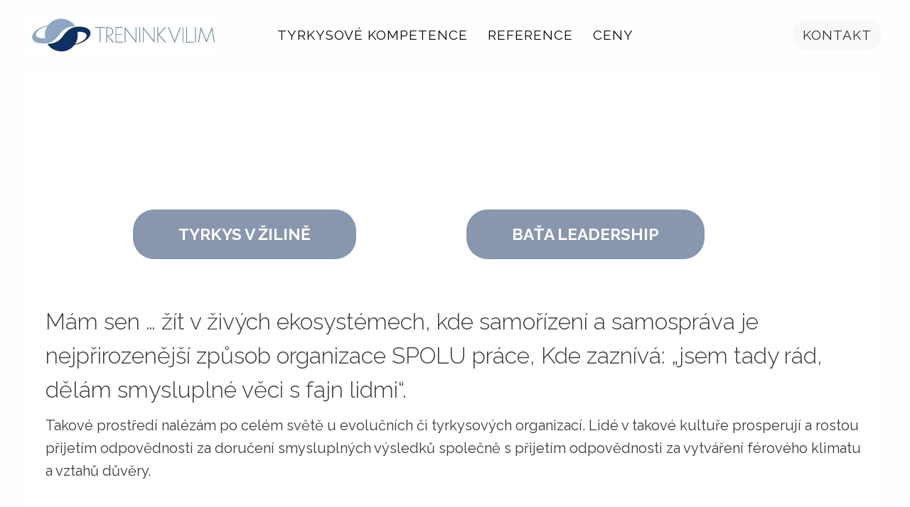

--- FILE ---
content_type: text/html; charset=utf-8
request_url: https://www.treninkvilim.com/
body_size: 14011
content:
<!DOCTYPE html>
<html lang = "cs" class = "html no-js">
<head>
  

<meta charset="utf-8" />
<meta name="viewport" content="width=device-width, initial-scale=1.0" />
<meta name="robots" content="index, follow" />
<title>TRENINKVILIM</title>
<script type="text/javascript">var CMS_URL = "https://www.treninkvilim.com";</script>
<script type="text/javascript">var CMS_ASSETS_URL = "https://www.treninkvilim.com/assets/cs";</script>
<script type="text/javascript">document.documentElement.className = document.documentElement.className.replace("no-js","js");</script>
<link href="https://fonts.googleapis.com/css2?family=Merriweather:ital,wght@0,300;0,400;0,700;1,300;1,400;1,700&amp;display=swap" rel="preload" as="style" onload="this.onload=null;this.rel=&#039;stylesheet&#039;" crossorigin="anonymous" />
<link href="https://fonts.googleapis.com/css2?family=Raleway:ital,wght@0,200;0,300;0,400;0,500;0,600;0,700;1,200;1,300;1,400;1,500;1,600;1,700&amp;display=swap" rel="preload" as="style" onload="this.onload=null;this.rel=&#039;stylesheet&#039;" crossorigin="anonymous" />
<link href="https://fonts.googleapis.com/css2?family=Spectral:ital,wght@0,300;0,400;0,600;0,700;1,300;1,400;1,600;1,700&amp;display=swap" rel="preload" as="style" onload="this.onload=null;this.rel=&#039;stylesheet&#039;" crossorigin="anonymous" />
<link href="https://cdn.solidpixels.com" rel="preconnect" crossorigin="" />
<script type="text/javascript">var CMS_CONFIG = {"app":{"jquery":"0","nav":[],"events":["SLP:Logger:init","SLP:init","SLP:Menu:init","SLP:Slider:init","SLP:Images:init","SLP:AnimatedNumber:init","SLP:InViewport:init","SLP:Waypoints:init","SLP:CookieBar:init","SLP:Dropdown:init","SLP:Toggler:init","SLP:Stepper:init","SLP:SearchPanel:init","SLP:Entries:Controls:init","SLP:Entries:Filters:init","SLP:ScrollIndicator:init","SLP:Layout:init","SLP:Tabs:init","SLP:Accordion:init","SLP:DomUtils:init"],"breakpoints":{"grid":360,"screenSmall":480,"layout":720,"layout-max":719,"nav":720,"nav-max":719,"screenLarge":993,"image":{"360":360,"720":720,"980":980,"1280":1280,"1920":1920,"2600":2600},"images_allowed":{"30":30,"50":50,"80":80,"100":100,"120":120,"180":180,"240":240,"320":320,"360":360,"500":500,"600":600,"640":640,"720":720,"980":980,"1280":1280,"1920":1920,"2600":2600},"methods_allowed":{"responsive":"responsive"},"screen":{"sm":{"id":"sm","label":"Mobile","value":420,"switchable":true},"md":{"id":"md","label":"Tablet","value":720,"switchable":true},"lg":{"id":"lg","label":"Dektop","switchable":true}}},"defaults":{"Sentry":{"projectId":"4509321930997760","dns":"9f7c9bf60909f2d1c345eae790334461@o428203.ingest.us.sentry.io","key":"9f7c9bf60909f2d1c345eae790334461"},"entriesImagePlaceholder":"none","Accordion":{"elementSelector":".block-accordion","singleOpen":false},"AOS":{"elementSelector":"[data-aos]","initClassName":"aos-init","animatedClassName":"aos-animate","debounceDelay":100,"throttleDelay":100,"offset":70,"once":false,"mirror":false,"lb_load":true},"lazyImages":{"init":false,"lazyClass":"is-lazy","loadingClass":"is-loading","loadedClass":"is-loaded","expand":800,"hFac":1},"inViewport":{"elementSelector":".section-body, .section .row-main, .gallery-item","offset":0,"onlyForward":true},"CoverVideo":{"elementSelector":"[data-cover-video]","aspectRatio":1.7778,"width":"1120","height":"630","audio":false,"autoplay":true,"autoplayOffset":100,"cover":true,"startTime":null,"lb_load":true},"CoverVideoPoster":{"elementSelector":".block-video","videoElement":"[src$=\".mp4\"]","playButton":".embed-container__play","posterElement":".embed-container__poster","lb_load":true},"ClickableElements":{"elementSelector":".is-clickable, .block-tagcloud li, .is-clickable-entries .entry-inner, [data-clickable]","clickableClass":"is-clickable"},"Forms":{"elementSelector":"form.block-form:not(.no-ajax):not(.block-form--checkout), form.form-filter, .form-cart > form","validation":true,"inline":true,"ajax":true,"allowedFormats":{"tel":"^[0-9\\-\\+\\(\\)\\#\\ \\*]{8,15}$"},"lb_load":true},"filters":{"elementSelector":".block-form-filter:not(.no-ajax)","ajax":false,"submitOnChange":false,"submitOnChangeTimeout":350,"submitOnChangeMinLength":0},"attachment":{"elementSelector":"input.field-control[type=\"file\"]","resetButtonClass":"cssicon cssicon--times","filenameLabelClass":"field-filename"},"Slider":{"elementSelector":"[data-slider], [data-slider-with-thumbs]","containerModifierClass":"gallery-slider-","slideClass":"gallery-slider-item","slideActiveClass":"is-active","wrapperClass":"gallery-slider-wrapper","loop":false,"navigationPrevClass":"slider-btn-prev","navigationNextClass":"slider-btn-next","paginationClass":"slider-pager","buttonPrevClass":"cssicon cssicon--chevron cssicon--chevron-left","buttonNextClass":"cssicon cssicon--chevron cssicon--chevron-right","lb_load":true},"Map":{"elementSelector":".map__element","libraries":[],"filters":[],"scrollwheel":false,"mapTypeControl":false,"asyncInViewport":true,"offset":600,"infoboxTemplate":"<div class=\"map-window__content\">${ data.image && data.image !== '' ? `<div class=\"map-window__image\"><div class=\"image image-mask ratio-widescreen\"><img class=\"is-loaded\" src=\"${data.image}\" alt=\"images\"\/><\/div><\/div>` : '' }<div class=\"map-window__body-wrapper\"><div class=\"map-window__body\">${data.title && data.title !== '' ? `<h3 class=\"popup-title\">${data.title}<\/h3>` : ''} ${ data.street || data.zip || data.city ? ` <p class=\"infobox__group infobox__group--address\"><strong class=\"infobox__heading\">${___('Address')}<\/strong> ${[data.street, data.zip, data.city] .filter(Boolean) .map( (value, index) => `${index > 0 ? `<span class=\"infobox__colon\">, <\/span>` : ''} <span class=\"infobox__value u-nowrap\">${value}<\/span>` ) .join('')}<\/p> ` : '' } ${ data.navigation_link ? ` <a class=\"infobox__navigation-link\" href=\"${data.navigation_link}\" target=\"_blank\">\u2192 ${___('Navigate')}<\/a>` : '' } ${ data.email || data.phone || data.www ? `<p class=\"infobox__group infobox__group--contacts\"><strong class=\"infobox__heading\">${___('Contacts')}<\/strong> ${ data.email ? `<a class=\"link--email u-nowrap\" href=\"mailto:${data.email}\">${data.email}<\/a><br>` : '' } ${ data.phone ? `<a class=\"link--phone u-nowrap\" href=\"tel:${data.phone_raw}\">${data.phone}<\/a><br>` : '' } ${ data.www ? `<a class=\"link--url u-nowrap\" target=\"_blank\" href=\"${data.www}\">${data.www_label}<\/a><br>` : '' } <\/p>` : '' } ${data.description ? `<div class=\"infobox__group infobox__group--description\">${data.description}<\/div>` : ''} <\/div>${ data.get_url ? `<div class=\"map-window__action\"><a class=\"map-window__button btn btn-sm btn-default\" href=\"${data.get_url}\"><span class=\"btn__label\">${ data.buttonLabel }<\/span><\/a><\/div>` : '' }<\/div><\/div>","lb_load":true},"Lightbox":{"elementSelector":"html:not(.is-lb) .fancybox, .js-lightbox","fitToView":true,"autosize":true,"openEffect":"none","padding":0,"closeEffect":"none","touchNavigation":true,"loop":true,"autoplayVideos":true,"videosWidth":1600},"Parallax":{"elementSelector":"[data-parallax]","scrollOffset":100,"useOnMobile":true,"useOnTablet":true,"lb_load":true},"navToggle":{"activeClass":"is-menu-open","toggleClass":"open","backdropSelector":".main","closeOnClick":true,"keepScrollPosition":true},"Flatpickr":{"elementSelector":".field-control--date","native":false},"AnimatedNumber":{"elementSelector":".js-animated-number","duration":2000,"decimals":"auto","separator":","},"Tooltip":{"elementSelector":"[data-tooltip]"},"RangeSlider":{"elementSelector":"[data-range]:not(.field-control--date)","lb_load":true},"Captcha":{"elementSelector":"[data-captcha]","lb_load":true},"PhoneCodes":{"elementSelector":"[data-phone-code=\"1\"]","lb_load":true},"Submenu":{"elementSelector":".submenu","navItemSelector":".menu--bar.submenu--dropdown .nav__list--level-0 > .nav__item","submenuSelector":".submenu--level-0","lb_load":true}},"async_js":{"Lightbox":["https:\/\/cdn.solidpixels.com\/2.73\/template_core\/js\/processed\/async-lightbox.js"],"Flatpickr":["https:\/\/cdn.solidpixels.com\/2.73\/template_core\/js\/processed\/async-flatpickr.js"],"RangeSlider":["https:\/\/cdn.solidpixels.com\/2.73\/template_core\/js\/processed\/async-range-slider.js"],"Slider":["https:\/\/cdn.solidpixels.com\/2.73\/template_core\/js\/processed\/async-slider.js"],"AnimatedNumber":["https:\/\/cdn.solidpixels.com\/2.73\/template_core\/js\/processed\/async-animated-number.js"],"Parallax":["https:\/\/cdn.solidpixels.com\/2.73\/template_core\/js\/processed\/async-parallax.js"],"Tooltip":["https:\/\/cdn.solidpixels.com\/2.73\/template_core\/js\/processed\/async-tooltip.js"],"AOS":["https:\/\/cdn.solidpixels.com\/2.73\/template_core\/js\/processed\/async-aos.js"],"Accordion":["https:\/\/cdn.solidpixels.com\/2.73\/template_core\/js\/processed\/async-accordion.js"],"CoverVideo":["https:\/\/cdn.solidpixels.com\/2.73\/template_core\/js\/processed\/async-video.js"],"CoverVideoPoster":["https:\/\/cdn.solidpixels.com\/2.73\/template_core\/js\/processed\/async-video-poster.js"],"Leaflet":["https:\/\/cdn.solidpixels.com\/2.73\/template_core\/js\/processed\/async-leaflet.js"],"ClickableElements":["https:\/\/cdn.solidpixels.com\/2.73\/template_core\/js\/processed\/async-clickable-elements.js"],"Captcha":["https:\/\/cdn.solidpixels.com\/2.73\/template_core\/js\/processed\/async-captcha.js"],"PhoneCodes":["https:\/\/cdn.solidpixels.com\/2.73\/template_core\/js\/processed\/async-phone-codes.js"],"Map":["https:\/\/cdn.solidpixels.com\/2.73\/template_core\/js\/processed\/async-map.js"],"MapGoogle":["https:\/\/cdn.solidpixels.com\/2.73\/template_core\/js\/processed\/api-loader.js","https:\/\/cdn.solidpixels.com\/2.73\/template_core\/js\/processed\/vendor\/marker-clusterer.js","https:\/\/cdn.solidpixels.com\/2.73\/template_core\/js\/processed\/google-map-window.js","https:\/\/cdn.solidpixels.com\/2.73\/template_core\/js\/processed\/google-map-clustericon.js","https:\/\/cdn.solidpixels.com\/2.73\/template_core\/js\/processed\/google-map-marker.js","https:\/\/cdn.solidpixels.com\/2.73\/template_core\/js\/processed\/map-markers-manager.js","https:\/\/cdn.solidpixels.com\/2.73\/template_core\/js\/processed\/google-map-provider.js","https:\/\/cdn.solidpixels.com\/2.73\/template_core\/js\/processed\/google-map.js","https:\/\/cdn.solidpixels.com\/2.73\/template_core\/js\/processed\/google-map-static.js"],"MapSeznam":["https:\/\/cdn.solidpixels.com\/2.73\/template_core\/js\/processed\/api-loader.js","https:\/\/cdn.solidpixels.com\/2.73\/template_core\/js\/processed\/seznam-map.js"],"MapOpenStreet":["https:\/\/cdn.solidpixels.com\/2.73\/template_core\/js\/processed\/api-loader.js","https:\/\/cdn.solidpixels.com\/2.73\/template_core\/js\/processed\/leaflet-map.js"],"Submenu":["https:\/\/cdn.solidpixels.com\/2.73\/template_core\/js\/processed\/async-submenu.js"],"Forms":["https:\/\/cdn.solidpixels.com\/2.73\/template_core\/js\/processed\/async-form.js"]},"editor":{"legacy":"1"}},"brand":{"name":"solidpixels.","version":"2.73.124","stamp":"273124","company":"solidpixels.","company_url":"https:\/\/www.solidpixels.com","favicon":{"rel":"shortcut icon","href":"data:image\/png;base64,iVBORw0KGgoAAAANSUhEUgAAACAAAAAgCAMAAABEpIrGAAAAb1BMVEUAAAAEaP8FZ\/8EaP8fc\/8EZ\/8NbP9Wlf8FZ\/8FaP8FZ\/8Eaf8Eaf8Fa\/8Jbf8Kbv8EaP8EZ\/8FaP8EaP8EZ\/8FaP8FaP8Gav8Hav8Ga\/8GaP8EaP8FZ\/8EZ\/8EaP8FaP8FaP8FZ\/8GaP8Eav8EZ\/8\/GNrXAAAAJHRSTlMA+859CLsSA8mhj3hzMx0Y9e\/dwrBsX1JHQC3s0rKsmpiNVjrNqs1SAAAApUlEQVQ4y+2QRw4CMQxFPSlTUple6JD7nxFbwGIk5wTwNpbyn\/ITw58dq2x0Y5+5OOj05hLZvOoxK1oy+ooTFkwaBfGM88EJFgOPMwohLCeMKAwB8mwFvaGWW9ZwaBCdq4DH649Sl5ChnIYDGTfIoyQKLbenuzEjEAINxRg1ni9UgyUdTqraCRP9UktJFxhOgGv6IhQrwHxKxNEpYAXq9\/Ma4Gd5AY50EWePmgBIAAAAAElFTkSuQmCC"}},"gallery":{"view":"grid","order_by":{"column":"cms_created","direction":"DESC"},"auto_description":"0","auto_convert":"0"},"environment":"solidpixels.","language":{"name":"cs","name_full":"\u010cesk\u00fd","prefix":"cs","assets":"cs","i18n":"cs","locale":["cs_CZ.utf-8"],"cms_status":1,"id":"1","validation":{"required":"Pole \"{label}\" nesm\u00ed b\u00fdt pr\u00e1zdn\u00e9","email":"Do pole \"{label}\" mus\u00edte zadat e-mailovou adresu","tel":"Pole \"{label}\" mus\u00ed b\u00fdt platn\u00e9 telefonn\u00ed \u010d\u00edslo","maxLength":"Pole \"{label}\" mus\u00ed b\u00fdt nanejv\u00fd\u0161 <strong>{maxLength}<\/strong> znak\u016f dlouh\u00e9","minLength":"Pole \"{label}\" mus\u00ed b\u00fdt alespo\u0148 <strong>{minLength}<\/strong> znak\u016f dlouh\u00e9","maxFileSize":"Soubor je p\u0159\u00edli\u0161 velk\u00fd, maxim\u00e1ln\u00ed velikost souboru je {maxFileSize}."},"i18n_code":"cs","site_url":"https:\/\/www.treninkvilim.com"},"site_url":"https:\/\/www.treninkvilim.com","cms_url":"https:\/\/www.treninkvilim.com\/cms","cdn_url":"https:\/\/cdn.solidpixels.com\/2.73","assets_url":"https:\/\/www.treninkvilim.com\/assets\/cs","api_google_key":"AIzaSyCvYLRDsbq1BHsxZ2IRPuqBBQCXP_1rbfk","api_seznam_key":false,"api_sentry_key":"https:\/\/2330b8b920037a6bdc40ba9682d1ca48@o4510499984769024.ingest.de.sentry.io\/4510500090282064","date_format":{"visible":"d. m. Y","internal":"Y-m-d","visible_date":"d. m. Y","visible_time":"H:i","visible_datetime":"d. m. Y H:i","internal_date":"Y-m-d","internal_time":"H:i","internal_datetime":"Y-m-d H:i"},"version":"2.73"};</script>
<script type="text/javascript">window.dataLayer = window.dataLayer || [];</script>

  

<link type="text/css" href="https://www.treninkvilim.com/assets/cs/css/cached.1766152762.2747065087.core.css" rel="stylesheet" />




  

<meta name="description" content="Koučování, trénink a mentorování pro celistvé lidi, sebeřídící týmy a evoluční organizace" />
<meta name="author" content="solidpixels., https://www.solidpixels.com" />
<meta property="og:type" content="website" />
<meta property="og:site_name" content="Tyrkysová evoluce" />
<meta property="og:url" content="https://www.treninkvilim.com" />
<meta property="og:title" content="TRENINKVILM" />
<meta property="og:description" content="TRENINKVILIM" />
<meta name="fb:app_id" content="518936135263185" />
<link href="[data-uri]" rel="shortcut icon" />

  
</head>
<body class = "production use-nav-font-family-normal use-menu-text-underline use-underline--animated-worm use-submenu--slide-down use-logo-font-family-normal use-page-frame use-base-font-family-normal use-base-text-link-underline use-base-text-link-blank-icon use-headings-font-family-normal use-headings-underline use-h1-font-family-normal use-h2-font-family-normal use-h3-font-family-normal use-h4-font-family-normal use-button-font-family-normal use-button-type--default use-button-icon--none use-blockquote-font-family-normal use-blockquote-decor use-divider-type--default use-image-hover-zoom use-accordion-classic-title-font-family-normal use-accordion--animated use-accordion-showmore-title-font-family-normal use-tab-link-font-family-normal use-tab-link-border--default use-tab-vertical-link-border--default use-footer-align--sm-center use-search--default  use-menu-bar use-header-fixed use-header-priority use-header-boxed cms-page-read cms-page-page68 is-homepage">

  <div id = "page" class = "page">
      <div id = "header" class = "header" role="banner">
        <div class = "row-main">
          <div class = "menu menu--bar menu--bar-logo-left menu--bar-primary-center menu--bar-secondary-right menu--bar-misc-right submenu--dropdown menu--sm-logo-left menu--sm-toggle-right menu--sm-flyout_right menu--lg-priority">
    <div class = "menu__region menu__toggle">
      <button id = "nav-toggle" type = "button" data-sm-type = "flyout_right" data-lg-type = "priority" data-toggle = "nav" data-target = "#menu-main" class = "nav-toggle nav-toggle--cross" aria-expanded = "false">
        <span class = "nav-toggle-icon cssicon cssicon--size-parent cssicon--hamburger"><span></span></span>
        <span class = "nav-toggle-label">Menu</span>
      </button>
    </div>

    <div class = "menu__region menu__header">
        <div class = "logo logo--image">

            <a class = "logo__element" href = "https://www.treninkvilim.com" title = "Trénink Vilím">
              <img src="https://www.treninkvilim.com/files/logo-trenink-vilim.jpg" width="420" height="96" alt="Trénink Vilím" class="logo__image logo__image--primary"></img>
              
            </a>
        </div>


    </div>

  <!-- Duplicitni zobrazeni elementu, ktere by se normalne na mobilu schovaly do menu -->
  <div class = "menu__region menu__special">
  </div> <!-- /menu__special -->

  <div class = "menu__wrapper">
    <div class = "menu__region menu__inner">
        <div class = "menu__region menu__primary" data-nav = "priority" data-submenu = "doubleTap">
            <nav id = "menu-main" class = "nav nav--primary" aria-label = "Hlavní">
              <ul id="menu-1" class="nav__list nav__list--level-0"><li class="nav__item"><a href="https://www.treninkvilim.com#evolucni-kompetence" class="nav__link "><span class="nav__label">TYRKYSOVÉ KOMPETENCE</span></a></li> <li class="nav__item"><a href="https://www.treninkvilim.com#reference" class="nav__link "><span class="nav__label">REFERENCE</span></a></li> <li class="nav__item"><a href="https://www.treninkvilim.com#cenik" class="nav__link "><span class="nav__label">CENY</span></a></li></ul>
            </nav>

        </div><!-- /menu__primary -->

        <div class = "menu__region menu__secondary">
            <nav id="menu-secondary" class="nav nav--secondary"><ul id="menu-63" class="nav__list nav__list--level-0"><li class="nav__item link-highlighted link-highlighted-right nav__item--btn"><a href="https://www.treninkvilim.com#kontakt" class="nav__link  nav__link--btn"><span class="nav__label">KONTAKT</span></a></li></ul></nav>
        </div><!-- /menu__secondary -->

    </div>
  </div>
</div>
        </div>
      </div>
    <div id = "main" class = "main" role="main">
      <div class="section height--normal align--middle color--default"><div class="section-body"><div class="row-main"><div class="col col-1-12 grid-12-12"><div class="block block-image" data-lb="region" data-lb-id="sections.0.rows.0.columns.0.regions.0"><div class="image-poster align-left valign-middle"><div class="image-wrapper"><a class="image image-mask ratio-original has-overlay fancybox" style="--aspect-ratio:2.257" href="https://www.treninkvilim.com/files/libor-foto-cervene-rty.jpg" rel="fancybox"><img class="is-lazy" alt="Rozvoji lidi a samo organizování" width="2600" height="1153" data-srcset="https://www.treninkvilim.com/files/responsive/360/0/libor-foto-cervene-rty.jpg 360w,https://www.treninkvilim.com/files/responsive/720/0/libor-foto-cervene-rty.jpg 720w,https://www.treninkvilim.com/files/responsive/980/0/libor-foto-cervene-rty.jpg 980w,https://www.treninkvilim.com/files/responsive/1280/0/libor-foto-cervene-rty.jpg 1280w,https://www.treninkvilim.com/files/responsive/1920/0/libor-foto-cervene-rty.jpg 1920w,https://www.treninkvilim.com/files/responsive/2600/0/libor-foto-cervene-rty.jpg 2600w" data-sizes="(min-width:1200px) 1200px, (min-width:720px) 100.00vw, 100.00vw"/><noscript><img alt="Rozvoji lidi a samo organizování" width="2600" height="1153" srcset="https://www.treninkvilim.com/files/responsive/360/0/libor-foto-cervene-rty.jpg 360w,https://www.treninkvilim.com/files/responsive/720/0/libor-foto-cervene-rty.jpg 720w,https://www.treninkvilim.com/files/responsive/980/0/libor-foto-cervene-rty.jpg 980w,https://www.treninkvilim.com/files/responsive/1280/0/libor-foto-cervene-rty.jpg 1280w,https://www.treninkvilim.com/files/responsive/1920/0/libor-foto-cervene-rty.jpg 1920w,https://www.treninkvilim.com/files/responsive/2600/0/libor-foto-cervene-rty.jpg 2600w" sizes="(min-width:1200px) 1200px, (min-width:720px) 100.00vw, 100.00vw"></noscript></a></div><div class="image-caption image-caption-middle text-adjust-large"><div class="image-caption-wrapper"><div class="text-block"><h2><em>Rozvoji lidi<br />
a odpovědností<br />
k samo organizování</em></h2>

<h2><em>&nbsp; &nbsp; &nbsp; &nbsp; &nbsp; &nbsp; &nbsp; &nbsp; &nbsp; &nbsp; &nbsp; &nbsp; &nbsp; &nbsp;Libor</em><br />
</h2>
</div></div></div></div></div></div></div></div><div class="section-background" style="--background:#fff"></div></div><div class="section height--normal align--middle color--default"><div class="section-body"><div class="row-main"><div class="col col-1-12 grid-6-12"><div class="block block-button" data-lb="region" data-lb-id="sections.1.rows.0.columns.0.regions.0"><div class="center"><a class="btn btn-default btn-lg"><span class="btn__icon" aria-hidden="true"></span><span class="btn__label">TYRKYS V ŽILINĚ</span></a></div></div></div> <div class="col col-7-12 grid-6-12"><div class="block block-button" data-lb="region" data-lb-id="sections.1.rows.0.columns.1.regions.0"><div class="left"><a class="btn btn-default btn-lg" href="https://bataleadership.cz/"><span class="btn__icon" aria-hidden="true"></span><span class="btn__label">BAŤA LEADERSHIP</span></a></div></div></div></div>
<div class="row-main"><div class="col col-1-12 grid-12-12"><div class="block block-inline" data-lb="region" data-lb-id="sections.1.rows.1.columns.0.regions.0"><h2>Mám sen … žít v živých ekosystémech, kde samořízení a samospráva je nejpřirozenější způsob organizace SPOLU práce, Kde zaznívá: „jsem tady rád, dělám smysluplné věci s fajn lidmi“.</h2>

<p>Takové prostředí nalézám po celém světě u evolučních či tyrkysových organizací. Lidé v takové kultuře prosperují a rostou přijetím odpovědnosti za doručení smysluplných výsledků společně s přijetím odpovědnosti za vytváření férového klimatu a vztahů důvěry.</p>

<h2>Odpovědnost za výsledky a důvěru rozvíjím&nbsp;šesti&nbsp;kompetencemi:</h2>

<ol>
	<li>
	<p>Denně komunikuji a naplňuji smysluplné cíle</p>
	</li>
	<li>
	<p>Své závazky naplňuji sebeřízením, sebe zpětnou vazbou a sebe korekcí</p>
	</li>
	<li>
	<p>Volím si pracovní role a samostatně rozhoduji po sběru rad</p>
	</li>
	<li>
	<p>Do práce chodím „bez masky“, vytvářím rovné šance a bezpečné vztahy</p>
	</li>
	<li>
	<p>Denně si žádám zpětné vazby k&nbsp;rozvoji výkonu a člověčiny</p>
	</li>
	<li>
	<p>Rád iniciuji a řeším konflikty produktivně jako součást rozvoje nás všech</p>
	</li>
</ol>

<h2>Květ odpovědností a kompetencí</h2>

<p>Výsledky a důvěra jsou na osách odpovědností. Účel a smysl – oranžový střed květu - první kompetence se šíří od lídrů dál do společnosti, Další pět kompetencí – zelené lístky vyrůstají z&nbsp;účelu a smyslu.</p>
</div></div></div>
<div class="row-main"><div class="col col-1-12 grid-12-12"><div class="block block-image" data-lb="region" data-lb-id="sections.1.rows.2.columns.0.regions.0"><div class="image image-mask ratio-original" style="--aspect-ratio:1.066"><img class="is-lazy" width="2545" height="2388" data-srcset="https://www.treninkvilim.com/files/responsive/360/0/kytka-a-formy-podpory-3.png 360w,https://www.treninkvilim.com/files/responsive/720/0/kytka-a-formy-podpory-3.png 720w,https://www.treninkvilim.com/files/responsive/980/0/kytka-a-formy-podpory-3.png 980w,https://www.treninkvilim.com/files/responsive/1280/0/kytka-a-formy-podpory-3.png 1280w,https://www.treninkvilim.com/files/responsive/1920/0/kytka-a-formy-podpory-3.png 1920w,https://www.treninkvilim.com/files/responsive/2600/0/kytka-a-formy-podpory-3.png 2545w" data-sizes="(min-width:1200px) 1200px, (min-width:720px) 100.00vw, 100.00vw"/><noscript><img width="2545" height="2388" srcset="https://www.treninkvilim.com/files/responsive/360/0/kytka-a-formy-podpory-3.png 360w,https://www.treninkvilim.com/files/responsive/720/0/kytka-a-formy-podpory-3.png 720w,https://www.treninkvilim.com/files/responsive/980/0/kytka-a-formy-podpory-3.png 980w,https://www.treninkvilim.com/files/responsive/1280/0/kytka-a-formy-podpory-3.png 1280w,https://www.treninkvilim.com/files/responsive/1920/0/kytka-a-formy-podpory-3.png 1920w,https://www.treninkvilim.com/files/responsive/2600/0/kytka-a-formy-podpory-3.png 2545w" sizes="(min-width:1200px) 1200px, (min-width:720px) 100.00vw, 100.00vw"></noscript></div></div></div></div>
<div class="row-main"><div class="col col-1-12 grid-12-12"><div class="block block-inline" data-lb="region" data-lb-id="sections.1.rows.3.columns.0.regions.0"><h2>Formy, kterými usnadňuji růst odpovědností a rozvoj kompetencí:</h2>

<ol>
	<li>Semináře tyrkysových principů, systémů, nástrojů a možností startu. Čerpám z výzkumu F. Laloux a odkazu BAŤA, který v mých očích zastínil i Járu Cimrmana.</li>
	<li>Facilitace sebeorganizování spolupráce s rostoucími pocity spoluvlastnictví. Cokoliv, co má vyrůst, tak potřebuje svůj vlastní prostor. Pro se rád upozaďuji, zmenšuji se … až zmiznu.</li>
	<li>Tréninky trenérů a rolí podporující sebe/rozvoj tyrkysových kompetencí. Díky tréninkům trenérů, výcvikům intuitivní a zážitkové pedagogiky, soucitu SEEL + CBST, respektující komunikace, budování komunit a kruhů vytvářím citlivý prostor pro rozvoj lidí hrou a prožitkem.</li>
	<li>Koučování k nalézání moudrosti, nové identity, závazků a odevzdávání moci. Koučuji od 1996 i díky výcvikům: GROW, TASC, Coaching Constellations, Inner Game a Ego and Soul Coaching. Užívám i přístupy brief, result a mindfulness. Nejčastěji jsem poptáván pro výsledkové koučování, ze&nbsp;kterého se často vyklube potřeba emocionálně mentální harmonie. Jsem členem Asociace integrativních koučů … což vlastně neznamená skoro nic.</li>
</ol>

<p>Rád sdílím i své záliby. S lidmi relaxuji, užívám reflexní dotek či léčivou bolest. S těmi, kteří potřebují zpomalit se vědomě loudáme, běháme, plaveme či hluboce koštujeme vodu, čaje, vína a dobré jídlo. O všem, co vás zajímá, rád popovídám u šálku dobré etiopské kávy či sklenice čisté studánkové vody.</p>

<p>Krásná a plodná zahrada nevznikne přes noc. Vy rozhodujete o sazeničkách – kompetencích, volbě forem opylení, míře zalévání konvemi času, … ke své seberealizaci.</p>
</div></div></div></div></div><div id="reference" class="section height--normal align--middle color--default"><div class="section-body"><div class="row-main"><div class="col col-1-12 grid-12-12"><div class="block block-inline" data-lb="region" data-lb-id="sections.2.rows.0.columns.0.regions.0"><h2>Co říkají lidé a&nbsp;reference?&nbsp;</h2>
</div></div></div>
<div class="row-main"><div class="col col-1-12 grid-12-12"><div class="block block-spacer" data-lb="region" data-lb-id="sections.2.rows.1.columns.0.regions.0"><div class="block-spacer-element" style="--height:30px;--height-tablet:30px;--height-mobile:0px"></div></div></div></div>
<div class="row-main"><div class="col col-1-12 grid-5-12"><div class="block block-image" data-lb="region" data-lb-id="sections.2.rows.2.columns.0.regions.0"><div class="flexcard flexcard-icon flexcard-horizontal flexcard-horizontal--right valign-top flexcard--stretch-content size-lg"><div class="flexcard-media"><div class="image-icon-wrapper"><div class="image-icon"><img class="is-lazy" data-src="https://www.treninkvilim.com/files/martin-bazala.jpg" alt="" width="209" height="211"/></div></div></div><div class="flexcard-content"><div class="flexcard-content-wrapper"><div class="text-block"><p>Martin Bazala<br />
CEO RAYNET</p>
</div></div></div></div></div></div> <div class="col col-6-12 grid-7-12"><div class="block block-inline" data-lb="region" data-lb-id="sections.2.rows.2.columns.1.regions.0"><p>S Liborem se bavíme leadershipem cca půl roku a je to radost.&nbsp; Jeho schopnost trpělivě vést diskusi až k opravdovému aha momentu je výborná. Rozhodně se neklouže po povrchu, ale jde se k jádru věci. Člověk si čas od času připomene, že myšlení bolí… díky za to!:) Každému, kdo hledá kouče, který nejen drží krok s tématem, ale skutečně pomáhá posunout hranice toho, co je a není možné, doporučuji upřímně a rád.</p>
</div></div></div>
<div class="row-main"><div class="col col-1-12 grid-12-12"><div class="block block-spacer" data-lb="region" data-lb-id="sections.2.rows.3.columns.0.regions.0"><div class="block-spacer-element" style="--height:30px;--height-tablet:30px;--height-mobile:0px"></div></div></div></div>
<div class="row-main"><div class="col col-1-12 grid-5-12"><div class="block block-image" data-lb="region" data-lb-id="sections.2.rows.4.columns.0.regions.0"><div class="flexcard flexcard-icon flexcard-horizontal flexcard-horizontal--right valign-top flexcard--stretch-content size-lg"><div class="flexcard-media"><div class="image-icon-wrapper"><div class="image-icon"><img class="is-lazy" data-src="https://www.treninkvilim.com/files/janka-leitnerova.jpg" alt="" width="412" height="420"/></div></div></div><div class="flexcard-content"><div class="flexcard-content-wrapper"><div class="text-block"><p>Janka Leitnerová<br />
zakladatelka RODINNÉ ŠKOLY</p>
</div></div></div></div></div></div> <div class="col col-6-12 grid-7-12"><div class="block block-inline" data-lb="region" data-lb-id="sections.2.rows.4.columns.1.regions.0"><p>V RODINNEJ ŠKOLE podporujeme sebarealizáciu všetkých zamestnancov, aby sme dosiahli väčšiu synergiu samo riadeného učenia a rozvíjali talenty našich žiakov. Libor nás v tomto smere pragmaticky sprevádza s veľkým odborným nadhľadom a zároveň príjemne ľudsky.</p>
</div></div></div>
<div class="row-main"><div class="col col-1-12 grid-12-12"><div class="block block-spacer" data-lb="region" data-lb-id="sections.2.rows.5.columns.0.regions.0"><div class="block-spacer-element" style="--height:30px;--height-tablet:30px;--height-mobile:0px"></div></div></div></div>
<div class="row-main"><div class="col col-1-12 grid-5-12"><div class="block block-image" data-lb="region" data-lb-id="sections.2.rows.6.columns.0.regions.0"><div class="flexcard flexcard-icon flexcard-horizontal flexcard-horizontal--right valign-top flexcard--stretch-content size-lg"><div class="flexcard-media"><div class="image-icon-wrapper"><div class="image-icon"><img class="is-lazy" data-src="https://www.treninkvilim.com/files/sasa-kolenarova2.png" alt="" width="2600" height="2600"/></div></div></div><div class="flexcard-content"><div class="flexcard-content-wrapper"><div class="text-block"><p>doc. MUDr.<br />
Alexandra Kolenová, PhD<br />
Prednostka Kliniky detskej<br />
hematológie a onkológie Kramáre</p>
</div></div></div></div></div></div> <div class="col col-6-12 grid-7-12"><div class="block block-inline" data-lb="region" data-lb-id="sections.2.rows.6.columns.1.regions.0"><p>Vďaka rekonštrukcii priestorov Kliniky detskej onkológie a hematológie v&nbsp;Bratislave som dostala kontakt a odporúčania na Libora ako experta na rekonštrukciu vnútornej kultúry organizácií. Hľadala som niekoho, kto nám pomôže preklopiť kultúru vedúcu k&nbsp;syndrómu vyhorenia na otvorenú a zdravú kultúru zameranú na službu pacientom. &nbsp;<br />
S Liborom spolupracujeme už pár rokov na vízií a komunikačnej stratégií vedenia ľudí Kliniky detskej hematológie a onkológie. Vďaka Liborovým tréningom pre našich lekárov a zdravotné sestry sa nám postupne darí zjemňovať a ozdravovať našu kultúru, aplikovať zručnosti nenásilnej komunikácie a získavať jedinečnú reflexiu na samých seba. Pre mňa osobne je Libor jedinečný v&nbsp;uchopení, porozumení a rozuzlení komunikačných nedorozumení a následnom ukázaní smeru ďalšieho rozvoja a jedinečnej cesty pre jednotlivca a aj celú organizáciu. Spolupráca s ním je profesionálne a ľudsky nesmierne obohacujúca.</p>
</div></div></div>
<div class="row-main"><div class="col col-1-12 grid-12-12"><div class="block block-spacer" data-lb="region" data-lb-id="sections.2.rows.7.columns.0.regions.0"><div class="block-spacer-element" style="--height:30px;--height-tablet:30px;--height-mobile:0px"></div></div></div></div>
<div class="row-main"><div class="col col-1-12 grid-5-12"><div class="block block-image" data-lb="region" data-lb-id="sections.2.rows.8.columns.0.regions.0"><div class="flexcard flexcard-icon flexcard-horizontal flexcard-horizontal--right valign-top flexcard--stretch-content size-lg"><div class="flexcard-media"><div class="image-icon-wrapper"><div class="image-icon"><img class="is-lazy" data-src="https://www.treninkvilim.com/files/jakub-pospisil-reference.png" alt="" width="167" height="167"/></div></div></div><div class="flexcard-content"><div class="flexcard-content-wrapper"><div class="text-block"><h4>Jakub Pospíšil,<br />
generální ředitel<br />
FINPOS</h4>
</div></div></div></div></div></div> <div class="col col-6-12 grid-7-12"><div class="block block-inline" data-lb="region" data-lb-id="sections.2.rows.8.columns.1.regions.0"><p>Poznali jsme se v&nbsp;roce 2006. Liborova energie je fantastická a snadno přenositelná, a proto je to&nbsp;partner nejenom v&nbsp;podnikání. Ta jeho schopnost předat logiku věci, inovovat myšlenky leadra - a navíc jde stranou ego – to je to, co hledám na mentorovi. Libore, děkuji za vše.</p>
</div></div></div>
<div class="row-main"><div class="col col-1-12 grid-12-12"><div class="block block-spacer" data-lb="region" data-lb-id="sections.2.rows.9.columns.0.regions.0"><div class="block-spacer-element" style="--height:30px;--height-tablet:30px;--height-mobile:0px"></div></div></div></div>
<div class="row-main"><div class="col col-1-12 grid-5-12"><div class="block block-image" data-lb="region" data-lb-id="sections.2.rows.10.columns.0.regions.0"><div class="flexcard flexcard-icon flexcard-horizontal flexcard-horizontal--right valign-middle flexcard--stretch-content size-lg"><div class="flexcard-media"><div class="image-icon-wrapper"><div class="image-icon"><img class="is-lazy" data-src="https://www.treninkvilim.com/files/marek-hornych-reference-wuestenrotjpg.png" alt="" width="172" height="172"/></div></div></div><div class="flexcard-content"><div class="flexcard-content-wrapper"><div class="text-block"><h4>Marek Hornych,<br />
&nbsp;</h4>

<p>.</p>
</div></div></div></div></div></div> <div class="col col-6-12 grid-7-12"><div class="block block-inline" data-lb="region" data-lb-id="sections.2.rows.10.columns.1.regions.0"><p>Na Liborovi a jeho přístupu ke vzdělávání a rozvoji lidí nejvíce oceňuji jeho preciznost při přípravě i realizaci, geniální jednoduchost a lidský přístup. Výsledkem je pak trvalá změna a skutečné výsledky. Libor je velmi inspirativní člověk, který vás vždycky posune o kus dál.</p>
</div></div></div>
<div class="row-main"><div class="col col-1-12 grid-12-12"><div class="block block-spacer" data-lb="region" data-lb-id="sections.2.rows.11.columns.0.regions.0"><div class="block-spacer-element" style="--height:30px;--height-tablet:30px;--height-mobile:0px"></div></div></div></div>
<div class="row-main"><div class="col col-1-12 grid-5-12"><div class="block block-image" data-lb="region" data-lb-id="sections.2.rows.12.columns.0.regions.0"><div class="flexcard flexcard-icon flexcard-horizontal flexcard-horizontal--right valign-top flexcard--stretch-content size-lg"><div class="flexcard-media"><div class="image-icon-wrapper"><div class="image-icon"><img class="is-lazy" data-src="https://www.treninkvilim.com/files/michal-tomis-reference-2.png" alt="" width="164" height="164"/></div></div></div><div class="flexcard-content"><div class="flexcard-content-wrapper"><div class="text-block"><h4>Michal Tomis,&nbsp;<br />
ředitel služeb<br />
ATLAS software</h4>
</div></div></div></div></div></div> <div class="col col-6-12 grid-7-12"><div class="block block-inline" data-lb="region" data-lb-id="sections.2.rows.12.columns.1.regions.0"><p>Libor na počátku investuje dost svého času a úsilí k tomu, aby výsledek stál za to.&nbsp;A byť by se to tak dalo od jakéhokoliv dodavatele očekávat, není to vždy standard. Alespoň to neprobíhá tak pečlivě, jako to dělá Libor.</p>
</div></div></div>
<div class="row-main"><div class="col col-1-12 grid-12-12"><div class="block block-spacer" data-lb="region" data-lb-id="sections.2.rows.13.columns.0.regions.0"><div class="block-spacer-element" style="--height:30px;--height-tablet:30px;--height-mobile:0px"></div></div></div></div>
<div class="row-main"><div class="col col-1-12 grid-5-12"><div class="block block-image" data-lb="region" data-lb-id="sections.2.rows.14.columns.0.regions.0"><div class="flexcard flexcard-icon flexcard-horizontal flexcard-horizontal--right valign-top flexcard--stretch-content size-lg"><div class="flexcard-media"><div class="image-icon-wrapper"><div class="image-icon"><img class="is-lazy" data-src="https://www.treninkvilim.com/files/richard-strapko-reference.png" alt="" width="169" height="169"/></div></div></div><div class="flexcard-content"><div class="flexcard-content-wrapper"><div class="text-block"><h4>Richard Strapko,<br />
&nbsp;</h4>
</div></div></div></div></div></div> <div class="col col-6-12 grid-7-12"><div class="block block-inline" data-lb="region" data-lb-id="sections.2.rows.14.columns.1.regions.0"><p>Spoluprácu s Liborom by som opísal ako snahu o dosiahnutie cieľa klienta, cez profesionálny a ľudsky prístup Libora a jeho teamu zo širokým záberom. Vždy, keď sme definovali ciel, tak nám pomohol nájsť cestu a nám už ostávalo po nej iba kráčať. A ako rýchlo bolo už len na nás. Ďakujem Liborovi za dlhoročnú spoluprácu.</p>
</div></div></div>
<div class="row-main"><div class="col col-1-12 grid-12-12"><div class="block block-spacer" data-lb="region" data-lb-id="sections.2.rows.15.columns.0.regions.0"><div class="block-spacer-element" style="--height:30px;--height-tablet:30px;--height-mobile:0px"></div></div></div></div>
<div class="row-main"><div class="col col-1-12 grid-5-12"><div class="block block-image" data-lb="region" data-lb-id="sections.2.rows.16.columns.0.regions.0"><div class="flexcard flexcard-icon flexcard-horizontal flexcard-horizontal--right valign-top flexcard--stretch-content size-lg"><div class="flexcard-media"><div class="image-icon-wrapper"><div class="image-icon"><img class="is-lazy" data-src="https://www.treninkvilim.com/files/michal-bohus-reference.png" alt="" width="175" height="175"/></div></div></div><div class="flexcard-content"><div class="flexcard-content-wrapper"><div class="text-block"><h4>Michal Bohuš,<br />
šéftrenér<br />
Wuestenrot SK</h4>
</div></div></div></div></div></div> <div class="col col-6-12 grid-7-12"><div class="block block-inline" data-lb="region" data-lb-id="sections.2.rows.16.columns.1.regions.0"><p>Libora poznám cca 15 rokou.&nbsp;Vo finančníctve sme si prešli všetkými&nbsp;oblasťami spolupráce, z nich doteraz čerpám&nbsp; obchodné, manažérske a lektorské zručnosti, prezentované jednoduchými krokmi, nezabudnuteľnými ukážkami a tréningami v skupinkách. Nepoznám takého človeka z oboru, ktorý by bol ochotnejší zdieľať svoje skúsenosti&nbsp;a know-how ako Libor.</p>
</div></div></div>
<div class="row-main"><div class="col col-1-12 grid-12-12"><div class="block block-spacer" data-lb="region" data-lb-id="sections.2.rows.17.columns.0.regions.0"><div class="block-spacer-element" style="--height:30px;--height-tablet:30px;--height-mobile:0px"></div></div></div></div>
<div class="row-main"><div class="col col-1-12 grid-5-12"><div class="block block-image" data-lb="region" data-lb-id="sections.2.rows.18.columns.0.regions.0"><div class="flexcard flexcard-icon flexcard-horizontal flexcard-horizontal--right valign-middle flexcard--stretch-content size-lg"><div class="flexcard-media"><div class="image-icon-wrapper"><div class="image-icon"><img class="is-lazy" data-src="https://www.treninkvilim.com/files/miroslav-zliechovec-referenc.png" alt="" width="169" height="165"/></div></div></div><div class="flexcard-content"><div class="flexcard-content-wrapper"><div class="text-block"><h4>Miroslav Zliechovec,<br />
Business Dev. Man.&nbsp;<br />
Saint – Gobain &nbsp;</h4>

<p>.</p>
</div></div></div></div></div></div> <div class="col col-6-12 grid-7-12"><div class="block block-inline" data-lb="region" data-lb-id="sections.2.rows.18.columns.1.regions.0"><p>Libor pri svojej práci ideálne využíva a&nbsp;kombinuje svoje skúsenosti z&nbsp;praxe s&nbsp;osobným - ľudským prístupom vďaka ktorému individuálne pristupuje ku každej požiadavke či už koučuje jednotlivca alebo pracuje s&nbsp;viacčlenným kolektívom.&nbsp; Vždy keď mám príležitosť odporučím ako skvelého kouča, mentora a&nbsp;hlavne vynikajúceho človeka</p>
</div></div></div>
<div class="row-main"><div class="col col-1-12 grid-12-12"><div class="block block-spacer" data-lb="region" data-lb-id="sections.2.rows.19.columns.0.regions.0"><div class="block-spacer-element" style="--height:30px;--height-tablet:30px;--height-mobile:0px"></div></div></div></div>
<div class="row-main"><div class="col col-1-12 grid-5-12"><div class="block block-image" data-lb="region" data-lb-id="sections.2.rows.20.columns.0.regions.0"><div class="flexcard flexcard-icon flexcard-horizontal flexcard-horizontal--right valign-top flexcard--stretch-content size-lg"><div class="flexcard-media"><div class="image-icon-wrapper"><div class="image-icon"><img class="is-lazy" data-src="https://www.treninkvilim.com/files/marek-suba-reference.png" alt="" width="176" height="176"/></div></div></div><div class="flexcard-content"><div class="flexcard-content-wrapper"><div class="text-block"><h4>Marek Šuba,<br />
developer<br />
M.S.Blue s.r.o.&nbsp;</h4>

<p>.</p>
</div></div></div></div></div></div> <div class="col col-6-12 grid-7-12"><div class="block block-inline" data-lb="region" data-lb-id="sections.2.rows.20.columns.1.regions.0"><p>Pro mě jsi&nbsp;Libore, mistrem rácia. Jestli potřebuji doplnit vědomosti, dovednosti, analyzovat či konfrontovat fakta, zkrátka cokoliv kolem hlavy, pro mě jsi v tomto nejlepší. Precizně provázíš s vlastní hlavou "sťatou" a koučovanou nepustíš, dokud z ní nezazní, co v ní je a co je z to pochopit.</p>
</div></div></div>
<div class="row-main"><div class="col col-1-12 grid-12-12"><div class="block block-spacer" data-lb="region" data-lb-id="sections.2.rows.21.columns.0.regions.0"><div class="block-spacer-element" style="--height:30px;--height-tablet:30px;--height-mobile:0px"></div></div></div></div>
<div class="row-main"><div class="col col-1-12 grid-5-12"><div class="block block-image" data-lb="region" data-lb-id="sections.2.rows.22.columns.0.regions.0"><div class="flexcard flexcard-icon flexcard-horizontal flexcard-horizontal--right valign-top flexcard--stretch-content size-lg"><div class="flexcard-media"><div class="image-icon-wrapper"><div class="image-icon"><img class="is-lazy" data-src="https://www.treninkvilim.com/files/339-darina-dankova-reference.png" alt="" width="171" height="171"/></div></div></div><div class="flexcard-content"><div class="flexcard-content-wrapper"><div class="text-block"><h4>Darina Daňková,<br />
ředitelka kul.&nbsp;domu&nbsp;<br />
AKORD&nbsp;</h4>

<p>.</p>
</div></div></div></div></div></div> <div class="col col-6-12 grid-7-12"><div class="block block-inline" data-lb="region" data-lb-id="sections.2.rows.22.columns.1.regions.0"><p>Díky tréninku s&nbsp;Liborem si uvědomuji, jak důležité je mít respekt k&nbsp;sobě i k&nbsp;druhým, jak dovednost správné komunikace usnadňuje poznání sama sebe a poznání druhých a jak je užitečné tohle všechno umět. Protože pak má člověk velmi blízko k&nbsp;tomu získat vnitřní klid a dotknout se harmonie mezilidských vztahů.&nbsp;</p>
</div></div></div>
<div class="row-main"><div class="col col-1-12 grid-12-12"><div class="block block-spacer" data-lb="region" data-lb-id="sections.2.rows.23.columns.0.regions.0"><div class="block-spacer-element" style="--height:30px;--height-tablet:30px;--height-mobile:0px"></div></div></div></div>
<div class="row-main"><div class="col col-1-12 grid-5-12"><div class="block block-image" data-lb="region" data-lb-id="sections.2.rows.24.columns.0.regions.0"><div class="flexcard flexcard-icon flexcard-horizontal flexcard-horizontal--right valign-top flexcard--stretch-content size-lg"><div class="flexcard-media"><div class="image-icon-wrapper"><div class="image-icon"><img class="is-lazy" data-src="https://www.treninkvilim.com/files/martina-jezkova-reference.png" alt="" width="176" height="176"/></div></div></div><div class="flexcard-content"><div class="flexcard-content-wrapper"><div class="text-block"><h4>Martina Ježková,<br />
.</h4>
</div></div></div></div></div></div> <div class="col col-6-12 grid-7-12"><div class="block block-inline" data-lb="region" data-lb-id="sections.2.rows.24.columns.1.regions.0"><p>Liborova školení jsou velmi praktická, efektivní a oči otevírající. Naši trenéři získali po ročním výcviku jistotu v&nbsp;tvorbě a doručování tréninků, které jsou velmi oceňovány našimi zaměstnanci. Daří se nám tak dosahovat reálných změn a nových návyků.</p>
</div></div></div>
<div class="row-main"><div class="col col-1-12 grid-12-12"><div class="block block-spacer" data-lb="region" data-lb-id="sections.2.rows.25.columns.0.regions.0"><div class="block-spacer-element" style="--height:30px;--height-tablet:30px;--height-mobile:0px"></div></div></div></div></div><div class="section-background" style="--background:rgb(255,254,255)"></div></div><div class="section height--normal align--middle color--default section-has-background"><div class="section-body"><div class="row-main"><div class="col col-1-12 grid-12-12"><div class="block block-inline" data-lb="region" data-lb-id="sections.3.rows.0.columns.0.regions.0"><h2>Kdo používá&nbsp;moje know how v&nbsp;interním&nbsp;vzdělávání?</h2>
</div></div></div></div><div class="section-background" style="--background:rgba(236,244,255,1)"></div></div><div class="section height--normal align--middle color--default section-has-fullrow"><div class="section-body"><div class="row fullrow"><div class="col col-1-12 grid-12-12"><div class="block block-gallery" data-lb="region" data-lb-id="sections.4.rows.0.columns.0.regions.0"><div class="grid gallery-container" style="--gap:24px"><div class="gallery-item grid-col-6"><div class="image-wrapper"><div class="image image-mask ratio-original image-width-stretch" style="--aspect-ratio:2"><img class="is-lazy" width="400" height="200" data-srcset="https://www.treninkvilim.com/files/responsive/360/0/logo-03-cp-bw.png 360w,https://www.treninkvilim.com/files/responsive/720/0/logo-03-cp-bw.png 400w" data-sizes="(min-width:1200px) 17vw, (min-width:720px) 33.00vw, (min-width:480px) 50.00vw, 100.00vw"/><noscript><img width="400" height="200" srcset="https://www.treninkvilim.com/files/responsive/360/0/logo-03-cp-bw.png 360w,https://www.treninkvilim.com/files/responsive/720/0/logo-03-cp-bw.png 400w" sizes="(min-width:1200px) 17vw, (min-width:720px) 33.00vw, (min-width:480px) 50.00vw, 100.00vw"></noscript></div></div></div><div class="gallery-item grid-col-6"><div class="image-wrapper"><div class="image image-mask ratio-original image-width-stretch" style="--aspect-ratio:2"><img class="is-lazy" width="400" height="200" data-srcset="https://www.treninkvilim.com/files/responsive/360/0/logo-01-allianz-bw.png 360w,https://www.treninkvilim.com/files/responsive/720/0/logo-01-allianz-bw.png 400w" data-sizes="(min-width:1200px) 17vw, (min-width:720px) 33.00vw, (min-width:480px) 50.00vw, 100.00vw"/><noscript><img width="400" height="200" srcset="https://www.treninkvilim.com/files/responsive/360/0/logo-01-allianz-bw.png 360w,https://www.treninkvilim.com/files/responsive/720/0/logo-01-allianz-bw.png 400w" sizes="(min-width:1200px) 17vw, (min-width:720px) 33.00vw, (min-width:480px) 50.00vw, 100.00vw"></noscript></div></div></div><div class="gallery-item grid-col-6"><div class="image-wrapper"><div class="image image-mask ratio-original image-width-stretch" style="--aspect-ratio:2"><img class="is-lazy" width="400" height="200" data-srcset="https://www.treninkvilim.com/files/responsive/360/0/logo-06-wustenrot-bw.png 360w,https://www.treninkvilim.com/files/responsive/720/0/logo-06-wustenrot-bw.png 400w" data-sizes="(min-width:1200px) 17vw, (min-width:720px) 33.00vw, (min-width:480px) 50.00vw, 100.00vw"/><noscript><img width="400" height="200" srcset="https://www.treninkvilim.com/files/responsive/360/0/logo-06-wustenrot-bw.png 360w,https://www.treninkvilim.com/files/responsive/720/0/logo-06-wustenrot-bw.png 400w" sizes="(min-width:1200px) 17vw, (min-width:720px) 33.00vw, (min-width:480px) 50.00vw, 100.00vw"></noscript></div></div></div><div class="gallery-item grid-col-6"><div class="image-wrapper"><div class="image image-mask ratio-original image-width-stretch" style="--aspect-ratio:2"><img class="is-lazy" width="400" height="200" data-srcset="https://www.treninkvilim.com/files/responsive/360/0/logo-05-fincentrum-bw.png 360w,https://www.treninkvilim.com/files/responsive/720/0/logo-05-fincentrum-bw.png 400w" data-sizes="(min-width:1200px) 17vw, (min-width:720px) 33.00vw, (min-width:480px) 50.00vw, 100.00vw"/><noscript><img width="400" height="200" srcset="https://www.treninkvilim.com/files/responsive/360/0/logo-05-fincentrum-bw.png 360w,https://www.treninkvilim.com/files/responsive/720/0/logo-05-fincentrum-bw.png 400w" sizes="(min-width:1200px) 17vw, (min-width:720px) 33.00vw, (min-width:480px) 50.00vw, 100.00vw"></noscript></div></div></div><div class="gallery-item grid-col-6"><div class="image-wrapper"><div class="image image-mask ratio-original image-width-stretch" style="--aspect-ratio:2"><img class="is-lazy" width="400" height="200" data-srcset="https://www.treninkvilim.com/files/responsive/360/0/logo-04-kooperativa-bw.png 360w,https://www.treninkvilim.com/files/responsive/720/0/logo-04-kooperativa-bw.png 400w" data-sizes="(min-width:1200px) 17vw, (min-width:720px) 33.00vw, (min-width:480px) 50.00vw, 100.00vw"/><noscript><img width="400" height="200" srcset="https://www.treninkvilim.com/files/responsive/360/0/logo-04-kooperativa-bw.png 360w,https://www.treninkvilim.com/files/responsive/720/0/logo-04-kooperativa-bw.png 400w" sizes="(min-width:1200px) 17vw, (min-width:720px) 33.00vw, (min-width:480px) 50.00vw, 100.00vw"></noscript></div></div></div><div class="gallery-item grid-col-6"><div class="image-wrapper"><div class="image image-mask ratio-original image-width-stretch" style="--aspect-ratio:2"><img class="is-lazy" width="400" height="200" data-srcset="https://www.treninkvilim.com/files/responsive/360/0/logo-02-cmss-bw.png 360w,https://www.treninkvilim.com/files/responsive/720/0/logo-02-cmss-bw.png 400w" data-sizes="(min-width:1200px) 17vw, (min-width:720px) 33.00vw, (min-width:480px) 50.00vw, 100.00vw"/><noscript><img width="400" height="200" srcset="https://www.treninkvilim.com/files/responsive/360/0/logo-02-cmss-bw.png 360w,https://www.treninkvilim.com/files/responsive/720/0/logo-02-cmss-bw.png 400w" sizes="(min-width:1200px) 17vw, (min-width:720px) 33.00vw, (min-width:480px) 50.00vw, 100.00vw"></noscript></div></div></div><div class="gallery-item grid-col-6"><div class="image-wrapper"><div class="image image-mask ratio-original image-width-stretch" style="--aspect-ratio:2"><img class="is-lazy" width="400" height="200" data-srcset="https://www.treninkvilim.com/files/responsive/360/0/logo-08-ovb-bw.png 360w,https://www.treninkvilim.com/files/responsive/720/0/logo-08-ovb-bw.png 400w" data-sizes="(min-width:1200px) 17vw, (min-width:720px) 33.00vw, (min-width:480px) 50.00vw, 100.00vw"/><noscript><img width="400" height="200" srcset="https://www.treninkvilim.com/files/responsive/360/0/logo-08-ovb-bw.png 360w,https://www.treninkvilim.com/files/responsive/720/0/logo-08-ovb-bw.png 400w" sizes="(min-width:1200px) 17vw, (min-width:720px) 33.00vw, (min-width:480px) 50.00vw, 100.00vw"></noscript></div></div></div><div class="gallery-item grid-col-6"><div class="image-wrapper"><div class="image image-mask ratio-original image-width-stretch" style="--aspect-ratio:2"><img class="is-lazy" width="400" height="200" data-srcset="https://www.treninkvilim.com/files/responsive/360/0/logo-09-finpos-bw.png 360w,https://www.treninkvilim.com/files/responsive/720/0/logo-09-finpos-bw.png 400w" data-sizes="(min-width:1200px) 17vw, (min-width:720px) 33.00vw, (min-width:480px) 50.00vw, 100.00vw"/><noscript><img width="400" height="200" srcset="https://www.treninkvilim.com/files/responsive/360/0/logo-09-finpos-bw.png 360w,https://www.treninkvilim.com/files/responsive/720/0/logo-09-finpos-bw.png 400w" sizes="(min-width:1200px) 17vw, (min-width:720px) 33.00vw, (min-width:480px) 50.00vw, 100.00vw"></noscript></div></div></div><div class="gallery-item grid-col-6"><div class="image-wrapper"><div class="image image-mask ratio-original image-width-stretch" style="--aspect-ratio:2"><img class="is-lazy" width="400" height="200" data-srcset="https://www.treninkvilim.com/files/responsive/360/0/logo-07-nn-bw.png 360w,https://www.treninkvilim.com/files/responsive/720/0/logo-07-nn-bw.png 400w" data-sizes="(min-width:1200px) 17vw, (min-width:720px) 33.00vw, (min-width:480px) 50.00vw, 100.00vw"/><noscript><img width="400" height="200" srcset="https://www.treninkvilim.com/files/responsive/360/0/logo-07-nn-bw.png 360w,https://www.treninkvilim.com/files/responsive/720/0/logo-07-nn-bw.png 400w" sizes="(min-width:1200px) 17vw, (min-width:720px) 33.00vw, (min-width:480px) 50.00vw, 100.00vw"></noscript></div></div></div><div class="gallery-item grid-col-6"><div class="image-wrapper"><div class="image image-mask ratio-original image-width-stretch" style="--aspect-ratio:2"><img class="is-lazy" width="400" height="200" data-srcset="https://www.treninkvilim.com/files/responsive/360/0/logo-09-partners-bw.png 360w,https://www.treninkvilim.com/files/responsive/720/0/logo-09-partners-bw.png 400w" data-sizes="(min-width:1200px) 17vw, (min-width:720px) 33.00vw, (min-width:480px) 50.00vw, 100.00vw"/><noscript><img width="400" height="200" srcset="https://www.treninkvilim.com/files/responsive/360/0/logo-09-partners-bw.png 360w,https://www.treninkvilim.com/files/responsive/720/0/logo-09-partners-bw.png 400w" sizes="(min-width:1200px) 17vw, (min-width:720px) 33.00vw, (min-width:480px) 50.00vw, 100.00vw"></noscript></div></div></div><div class="gallery-item grid-col-6"><div class="image-wrapper"><div class="image image-mask ratio-original image-width-stretch" style="--aspect-ratio:2"><img class="is-lazy" width="400" height="200" data-srcset="https://www.treninkvilim.com/files/responsive/360/0/logo-08-rsts-bw.png 360w,https://www.treninkvilim.com/files/responsive/720/0/logo-08-rsts-bw.png 400w" data-sizes="(min-width:1200px) 17vw, (min-width:720px) 33.00vw, (min-width:480px) 50.00vw, 100.00vw"/><noscript><img width="400" height="200" srcset="https://www.treninkvilim.com/files/responsive/360/0/logo-08-rsts-bw.png 360w,https://www.treninkvilim.com/files/responsive/720/0/logo-08-rsts-bw.png 400w" sizes="(min-width:1200px) 17vw, (min-width:720px) 33.00vw, (min-width:480px) 50.00vw, 100.00vw"></noscript></div></div></div><div class="gallery-item grid-col-6"><div class="image-wrapper"><div class="image image-mask ratio-original image-width-stretch" style="--aspect-ratio:2"><img class="is-lazy" width="400" height="200" data-srcset="https://www.treninkvilim.com/files/responsive/360/0/logo-10-tchibo-bw.png 360w,https://www.treninkvilim.com/files/responsive/720/0/logo-10-tchibo-bw.png 400w" data-sizes="(min-width:1200px) 17vw, (min-width:720px) 33.00vw, (min-width:480px) 50.00vw, 100.00vw"/><noscript><img width="400" height="200" srcset="https://www.treninkvilim.com/files/responsive/360/0/logo-10-tchibo-bw.png 360w,https://www.treninkvilim.com/files/responsive/720/0/logo-10-tchibo-bw.png 400w" sizes="(min-width:1200px) 17vw, (min-width:720px) 33.00vw, (min-width:480px) 50.00vw, 100.00vw"></noscript></div></div></div></div></div></div></div></div><div class="section-background" style="--background:rgb(255,255,255)"></div></div><div id="cenik" class="section height--normal align--middle color--default section-has-background"><div class="section-body"><div class="row-main"><div class="col col-1-12 grid-12-12"><div class="block block-inline" data-lb="region" data-lb-id="sections.5.rows.0.columns.0.regions.0"><h2>Jaká je cena&nbsp;a možnost success fee?&nbsp;</h2>
</div></div></div>
<div class="row-main"><div class="col col-1-12 grid-4-12"><div class="block block-inline" data-lb="region" data-lb-id="sections.5.rows.1.columns.0.regions.0"><h4>25&nbsp;000 Kč&nbsp;<br />
za úplně celý den s vámi</h4>
</div></div> <div class="col col-5-12 grid-4-12"><div class="block block-inline" data-lb="region" data-lb-id="sections.5.rows.1.columns.1.regions.0"><h4>5&nbsp;000 Kč&nbsp;<br />
za&nbsp;hodinu práce&nbsp;se skupinou</h4>
</div></div> <div class="col col-9-12 grid-4-12"><div class="block block-inline" data-lb="region" data-lb-id="sections.5.rows.1.columns.2.regions.0"><h4>2&nbsp;500 Kč&nbsp;<br />
za individuální hodinu&nbsp;</h4>
</div></div></div>
<div class="row-main"><div class="col col-1-12 grid-6-12"><div class="block block-inline" data-lb="region" data-lb-id="sections.5.rows.2.columns.0.regions.0"><p><strong>Success fee&nbsp;</strong><br />
Pokud se obáváte, že se výsledky vypaří jako pára nad hrncem, tak můžete část ceny zaplatit až po <strong>dosažení dohodnutých výsledků.</strong></p>
</div></div> <div class="col col-7-12 grid-6-12"><div class="block block-inline" data-lb="region" data-lb-id="sections.5.rows.2.columns.1.regions.0"><p><strong>Dary&nbsp;a výrazně snížené ceny</strong><br />
Rád věnuji čas a know how na <strong>smysluplné</strong>&nbsp;tyrkysové a neziskové účely. Momentálně podporuji: MontessorI&nbsp;pedagogy RODINNÉ ŠKOLY</p>
</div></div></div>
<div class="row-main"><div class="col col-1-12 grid-12-12"><div class="block block-spacer" data-lb="region" data-lb-id="sections.5.rows.3.columns.0.regions.0"><div class="block-spacer-element" style="--height:30px;--height-tablet:30px;--height-mobile:0px"></div></div></div></div></div><div class="section-background" style="--background:rgba(236,244,255,1)"></div></div><div id="kontakt" class="section height--low align--middle color--default section-has-background"><div class="section-body"><div class="row-main"><div class="col col-1-12 grid-6-12"><div class="block block-inline" data-lb="region" data-lb-id="sections.6.rows.0.columns.0.regions.0"><h2>Libo-li rozhovor,</h2>
</div> <div class="block block-inline" data-lb="region" data-lb-id="sections.6.rows.0.columns.0.regions.1"><p>Rád vás uslyším:<a href="tel:+420 777 610 212">&nbsp;+420&nbsp;777 610 212</a>&nbsp;</p>

<p>Libor Vilím<br />
Olbrachtova 14<br />
710 00 Ostrava<br />
<a href="mailto:treninkvilim@gmail.com">treninkvilim@gmail.com</a>&nbsp;<br />
IČ: 46537520<br />
DIČ: CZ6502150721</p>

<p>Rád doporučím, pokud zjistím, že&nbsp;někdo jiný<br />
zabezpečí vaše potřeby lépe než já.</p>
</div></div> <div class="col col-7-12 grid-6-12"><div class="block block-inline" data-lb="region" data-lb-id="sections.6.rows.0.columns.1.regions.0"><h2>nebo raději vyplňujete formuláře?</h2>
</div> 
  <form method="post" action="#form_1" class="block block-form block-form--default" id="form_1" autocomplete="off">

    <div  class = "row">
        <div   class = "col col-1-12 grid-12-12">
            <div class = "field field--text" id = "field-wrapper-name">
  <div class = "field-wrapper field-wrapper--input">

    

        <input type="text" value="" name="form_1[name]" class="field-control field-control--input" placeholder="Jm&eacute;no a př&iacute;jmen&iacute;" id="field-name">




  </div>

</div>

        </div>
    </div>
    <div  class = "row">
        <div   class = "col col-1-12 grid-12-12">
            <div class = "field field--email" id = "field-wrapper-email">
  <div class = "field-wrapper field-wrapper--input">

    

        <input type="email" value="" name="form_1[email]" class="field-control field-control--input" placeholder="E-mail" required id="field-email">




  </div>

</div>

        </div>
    </div>
    <div  class = "row">
        <div   class = "col col-1-12 grid-12-12">
            <div class = "field field--phone" id = "field-wrapper-phone">
  <div class = "field-wrapper field-wrapper--phone">

    

        <input type="tel" value="" name="form_1[phone]" class="field-control field-control--phone" placeholder="Telefon" id="field-phone">




  </div>

</div>

        </div>
    </div>
    <div  class = "row">
        <div   class = "col col-1-12 grid-12-12">
            <div class = "field field--textarea" id = "field-wrapper-message">
  <div class = "field-wrapper field-wrapper--textarea">

    

        <textarea name="form_1[message]" class="field-control field-control--textarea" placeholder="Text va&scaron;&iacute; zpr&aacute;vy" id="field-message"></textarea>




  </div>

</div>

        </div>
    </div>
    <div  class = "row">
        <div   class = "col col-1-12 grid-12-12">
            <div class = "field field--button" id = "field-wrapper-field_form_1_4_0_0">
  <div class = "field-wrapper field-wrapper--button left">

    

        <button name="form_1[field_form_1_4_0_0]" value="submit" class="btn btn-default btn-sm" type="submit" id="field-field_form_1_4_0_0"><span class="btn__icon" aria-hidden="true"></span><span class="btn__label">Odeslat</span></button>




  </div>

</div>

        </div>
    </div>

  <div class = "field field--antispam" id = "field-wrapper-form_1_ants">
  <div class = "field-wrapper field-wrapper--antispam">

    

        <input data-type="default" data-captcha data-value="235,491" type="hidden" name="form_1[form_1_ants]" value="235,491" class="field-control field-control--antispam" id="field-form_1_ants">




  </div>

</div>


  <input type = "hidden" name = "form-action" value = "form_1">
  </form>

</div></div></div><div class="section-background" style="--background:rgb(255,255,255)"></div></div>
    </div>
      <footer id="footer" class="footer">
        <div class="section height--low color--default section-has-background"><div class="section-body"><div class="row-main"><div class="col col-1-12 grid-4-12"><div class="row"><div class="col col-1-12 grid-12-12"><div class="block block-social_icons" data-lb="region" data-lb-id=""><ul class="social__list social__list--link social__list--inverse left"><li class="social__item"><a href="https://www.linkedin.com/in/libor-vil%C3%ADm-8a580158/" class="social__link social__link--linkedin social__link--icon" title="LinkedIn" target="_blank" rel="noopener noreferrer" aria-label="Go to LinkedIn"><i class="social__icon icon icon-linkedin"></i></a></li></ul></div></div></div></div> <div class="col col-5-12 grid-4-12"><div class="block block-inline" data-lb="region" data-lb-id=""><p>Foto: Alžběta Kapošváry</p>
</div></div> <div class="col col-9-12 grid-4-12"><div class="block block-footer" data-lb="region" data-lb-id=""><div class="left footer__brand"><p class="right">This site runs on <a class="author" href="https://www.solidpixels.net" target="_blank">solidpixels.</a> </p> <a class="author" href="https://www.solidpixels.com" target="_blank" rel="noopener noreferrer">solidpixels.</a></div></div></div></div>
<div class="row-main"><div class="col col-1-12 grid-12-12"></div></div>
<div class="row-main"><div class="col col-1-12 grid-12-12"></div></div>
<div class="row-main"><div class="col col-1-12 grid-12-12"></div></div></div><div class="section-background" style="--background:#ffffff"></div></div>
      </footer>
  </div>

  

  

<script type="text/javascript" src="https://www.treninkvilim.com/cms/solidpixels/config?token=4c3eab17a095165d8755bfaaaf10f499c3a9b4a8&amp;lang=cs&amp;t=2026011709"></script>
<script type="text/javascript" src="https://www.treninkvilim.com/assets/cs/js/cached.1765548090.3746200156.core.js"></script>
<script type="text/javascript" src="https://www.treninkvilim.com/assets/cs/js/cached.1756215626.900273133.module.js"></script>
<script type="text/javascript" src="https://www.treninkvilim.com/assets/cs/js/cached.1766152762.3019223404.app.js"></script>
<script type="text/javascript" src="https://www.treninkvilim.com/assets/cs/js/cached.app.init.js"></script>

</body>
</html>


--- FILE ---
content_type: application/javascript
request_url: https://www.treninkvilim.com/assets/cs/js/cached.app.init.js
body_size: -5
content:
/* File: 
   Compiled at: 2025-12-19 14:59:34 
================================ */
App.init(CMS_CONFIG.app)

